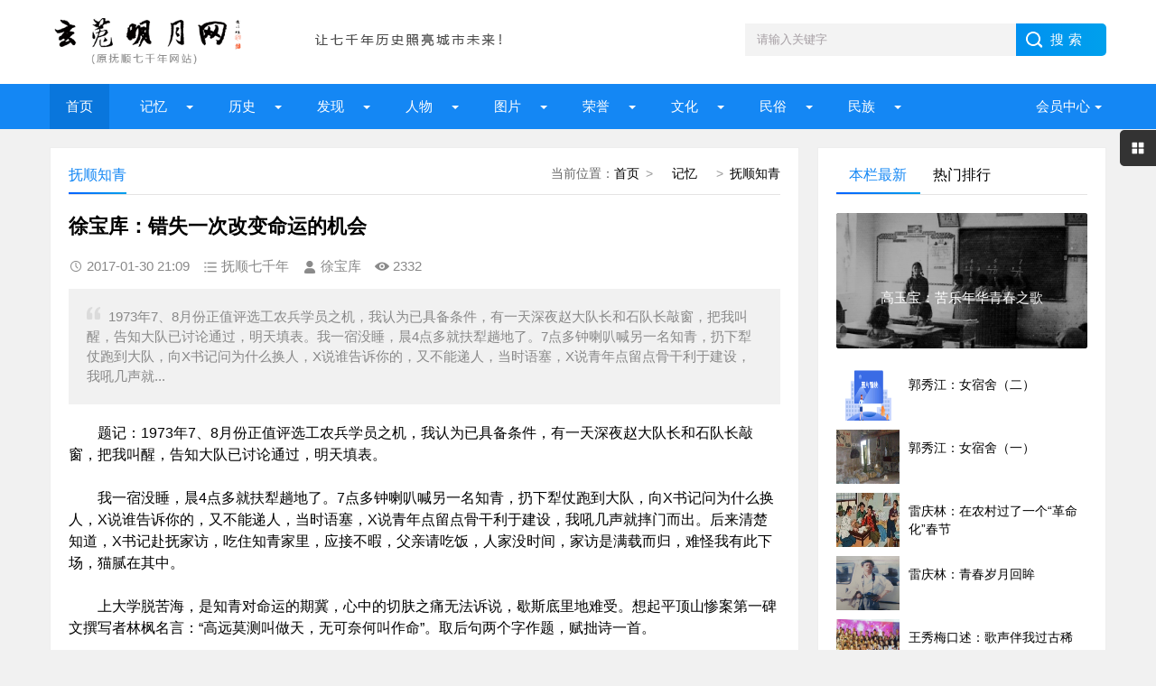

--- FILE ---
content_type: text/html; charset=UTF-8
request_url: http://www.fs7000.com/news/?11457.html
body_size: 10530
content:
<!DOCTYPE html>
<html lang="zh-CN" class="site_show">
<head>
	<meta charset="utf-8">
	<meta name="viewport" content="width=device-width, initial-scale=1">
	<title>徐宝库：错失一次改变命运的机会_玄菟明月网（原抚顺七千年网站）</title>
	<meta name="keywords" content="知青" />
	<meta name="description" content="1973年7、8月份正值评选工农兵学员之机，我认为已具备条件，有一天深夜赵大队长和石队长敲窗，把我叫醒，告知大队已讨论通过，明天填表。我一宿没睡，晨4点多就扶犁趟地了。7点多钟喇叭喊另一名知青，扔下犁仗跑到大队，向X书记问为什么换人，X说谁告诉你的，又不能递人，当时语塞，X说青年点留点骨干利于建设，我吼几声就..." />
		<meta property="og:type" content="article" />
	<meta property="og:site_name" content="玄菟明月网（原抚顺七千年网站）" />
	<meta property="og:title" content="徐宝库：错失一次改变命运的机会" />
	<meta property="og:url" content="http://www.fs7000.com/news/?11457.html" />
	<meta property="og:image" content="http://www.fs7000.com/upFiles/infoImg/2017013076369873.jpg" />
	<meta property="og:description" content="1973年7、8月份正值评选工农兵学员之机，我认为已具备条件，有一天深夜赵大队长和石队长敲窗，把我叫醒，告知大队已讨论通过，明天填表。我一宿没睡，晨4点多就扶犁趟地了。7点多钟喇叭喊另一名知青，扔下犁仗跑到大队，向X书记问为什么换人，X说谁告诉你的，又不能递人，当时语塞，X说青年点留点骨干利于建设，我吼几声就..." />
	<meta property="og:keywords" content="知青" />
	<meta property="og:release_date" content="2017-01-30 21:09:47" />

	<link rel="icon" href="../favicon.ico" type="image/x-icon" />
	<link rel="shortcut icon" href="../favicon.ico" type="image/x-icon" />
		<script>
	var webTypeName='show', webDataID='11457', dbPathPart='../', webPathPart='../', jsPathPart='../', wapUrl='../news/?11457.html';</script>
	<script src="../js/inc/jquery.min.js?v=6.95"></script>
	<script src="../js/inc/jquery-migrate.js?v=6.95"></script>
    <script src="../js/inc/clipboard.min.js?v=6.95"></script>
	<script src="../themes/q8xzr0xzyi253md3/js/common.js?v=6.95"></script>
	<script src="../cache/js/configJs.js?v=6.95&v2=20251125115542"></script>
	<script src="../cache/js/OTca.js?v=20251125181825"></script>
	<script src="../themes/q8xzr0xzyi253md3/js/main.js?v=6.95"></script>
	<!--[if lt IE 9]><script src="../themes/q8xzr0xzyi253md3/js/modernizr.js?v=6.95"></script><![endif]-->
	<link rel="stylesheet" href="../themes/q8xzr0xzyi253md3/css/uu_style.css?v=6.95" type="text/css" />
	<link rel="stylesheet" href="../cache/web/site.css?v=6.95" type="text/css" media="all" />
</head>
<body style="" >

<a name="toTop"></a>
<header>
	<div class="logo-section box clearfix">
		<div class="logo-item">
		    <div class="logo fl"><a href="../"><img src="../upFiles/images/202307090911592648.png" alt="玄菟明月网（原抚顺七千年网站）" title="玄菟明月网（原抚顺七千年网站）" class="logoImg" /></a></div>
		    <div class="logo-r-ca fl"><div class="ca21Style"><script type="text/javascript">OTca("ot021");</script></div></div>
	    </div>
	    <div class="search">
	    	<form id="referForm" name="referForm" method="get" action="" onsubmit="return CheckRefForm()">
				<input type="hidden" id="mudi2" name="mudi2" value="refer" />
				<input type="text" id="refContent" name="refContent" class="input_text" value="" />
				<select id="refMode" name="refMode" class="searchSelect" style="display:none">
					<option value="theme">站内搜索(标题)</option>
				</select>
	            <input name="Submit" class="input_submit" value="搜索" type="submit">
	        </form>
	    </div>
	</div>
	<div class="topnav">
	    <h2><a href="/">玄菟明月网（原抚顺七千年网站）</a></h2>
	    <nav>
	        <ul id="starlist" class="clearfix">
	        	<li><a href="../" style="" target="_self">首页</a>
</li><li class="menu"><a href="../news/?list_134.html" style="" target="_self">  记忆  </a>
<ul class="sub">
										<li><a href="../news/?list_133.html" target="_self" style="">抚顺知青</a></li>
										<li><a href="../news/?list_148.html" target="_self" style="">城市记忆</a></li>
										<li><a href="../news/?list_149.html" target="_self" style="">网友记忆</a></li>
										<li><a href="../news/?list_150.html" target="_self" style="">传记专栏</a></li></ul><span></span></li><li class="menu"><a href="../news/?list_136.html" style="" target="_self">  历史  </a>
<ul class="sub">
										<li><a href="../news/?list_153.html" target="_self" style="">古代抚顺</a></li>
										<li><a href="../news/?list_154.html" target="_self" style="">近代抚顺</a></li>
										<li><a href="../news/?list_155.html" target="_self" style="">当代抚顺</a></li></ul><span></span></li><li class="menu"><a href="../news/?list_137.html" style="" target="_self">&ensp;&ensp;发现&ensp;&ensp;</a>
<ul class="sub">
										<li><a href="../news/?list_48.html" target="_self" style="">古迹遗存</a></li>
										<li><a href="../news/?list_158.html" target="_self" style="">探索发现</a></li></ul><span></span></li><li class="menu"><a href="../news/?list_138.html" style="" target="_self">  人物  </a>
<ul class="sub">
										<li><a href="../news/?list_40.html" target="_self" style="">历史人物</a></li>
										<li><a href="../news/?list_53.html" target="_self" style="">当代人物</a></li>
										<li><a href="../news/?list_69.html" target="_self" style="">我与雷锋</a></li>
										<li><a href="../news/?list_92.html" target="_self" style="">人物档案</a></li>
										<li><a href="../news/?list_124.html" target="_self" style="">清前人物</a></li></ul><span></span></li><li class="menu"><a href="../news/?list_135.html" style="" target="_self">&ensp;&ensp;图片&ensp;&ensp;</a>
<ul class="sub">
										<li><a href="../news/?list_27.html" target="_self" style="">建筑风景</a></li>
										<li><a href="../news/?list_116.html" target="_self" style="">记忆碎片</a></li>
										<li><a href="../news/?list_151.html" target="_self" style="">记忆民生</a></li>
										<li><a href="../news/?list_152.html" target="_self" style="">工矿企业</a></li></ul><span></span></li><li class="menu"><a href="../news/?list_139.html" style="" target="_self">&ensp;&ensp;荣誉&ensp;&ensp;</a>
<ul class="sub">
										<li><a href="../news/?list_99.html" target="_self" style="">抚顺第一</a></li>
										<li><a href="../news/?list_100.html" target="_self" style="">抚顺之最</a></li>
										<li><a href="../news/?list_101.html" target="_self" style="">荣耀抚顺</a></li></ul><span></span></li><li class="menu"><a href="../news/?list_142.html" style="" target="_self">&ensp;&ensp;文化&ensp;&ensp;</a>
<ul class="sub">
										<li><a href="../news/?list_86.html" target="_self" style="">文化抚顺</a></li>
										<li><a href="../news/?list_87.html" target="_self" style="">今日抚顺</a></li>
										<li><a href="../news/?list_103.html" target="_self" style="">高尔山</a></li></ul><span></span></li><li class="menu"><a href="../news/?list_140.html" style="" target="_self">&ensp;&ensp;民俗&ensp;&ensp;</a>
<ul class="sub">
										<li><a href="../news/?list_49.html" target="_self" style="">故事传说</a></li>
										<li><a href="../news/?list_164.html" target="_self" style="">抚顺传说</a></li>
										<li><a href="../news/?list_165.html" target="_self" style="">抚顺故事</a></li>
										<li><a href="../news/?list_166.html" target="_self" style="">抚顺风俗</a></li></ul><span></span></li><li class="menu"><a href="../news/?list_141.html" style="" target="_self">&ensp;&ensp;民族&ensp;&ensp;</a>
<ul class="sub">
										<li><a href="../news/?list_32.html" target="_self" style="">萨满文化</a></li>
										<li><a href="../news/?list_43.html" target="_self" style="">满族风俗</a></li>
										<li><a href="../news/?list_45.html" target="_self" style="">满族旗袍</a></li>
										<li><a href="../news/?list_131.html" target="_self" style="">满族文化</a></li>
										<li><a href="../news/?list_167.html" target="_self" style="">满族故事</a></li>
										<li><a href="../news/?list_169.html" target="_self" style="">满族传说</a></li></ul><span></span></li>
	            <li class="menu userItem" id="topUserBox"></li>
	        </ul>
	    </nav>
	    <h2 id="mnavh"><span class="navicon"></span></h2>
	</div>
  	<div class="is-search"><section class="clearfix"><i></i>搜索</section></div>
	<div class="search-page">
	    <div class="go-left"></div>
	    <div class="search clearfix">
        	<form id="referForm" name="referForm" method="get" action="" onsubmit="return CheckRefForm2()">
				<input type="hidden" id="mudi2" name="mudi2" value="refer" />
	            <input name="refContent2" class="input_text" id="refContent2" value="" type="text">
	            <select id="refMode" name="refMode" class="searchSelect" style="display:none">
					<option value="theme">站内搜索(标题)</option>
				</select>
	            <input name="Submit" class="input_submit" value="搜索" type="submit">
	        </form>
	    </div>
	</div>
</header>
<article><script src="../themes/q8xzr0xzyi253md3/js/hc-sticky.js?v=6.95"></script>
<input type="hidden" id="contentImgMaxWidth" name="contentImgMaxWidth" value="780" />
<div class="left-box">
	<div class="whitebg clearfix mt20">
		<div class="news-title">
			<span class="weizhi"><span class="font2_1 pointFontClass">当前位置：</span><a href="../">首页</a>&ensp;&gt;&ensp;<a href="../news/?list_134.html" target="_self">  记忆  </a>&ensp;&gt;&ensp;<a href="../news/?list_133.html" target="_self">抚顺知青</a></span>
        	<h2>抚顺知青</h2>
      	</div>
		<div class="ad ad-big"><div class="ca16Style"><script type="text/javascript">OTca("ot016");</script></div></div>
 	 	<div class="newstext-box">
 	 		
			<input type="hidden" id="dataType" name="dataType" value="news" />
			<input type="hidden" id="isReply" name="isReply" value="1" />
			<input type="hidden" id="infoID" name="infoID" value="11457" />
			<input type="hidden" id="isUserCheck" name="isUserCheck" value="0" />
			<input type="hidden" id="isEnc" name="isEnc" value="0" />
			<input type="hidden" id="voteMode" name="voteMode" value="11" />
			<input type="hidden" id="pageValue" name="pageValue" value="1" />
			
        	<h1 class="news-title-h1">徐宝库：错失一次改变命运的机会</h1>
        	<div class="picview-other"> 
        		<span class="po-date">2017-01-30 21:09</span>        		<span class="po-classname">抚顺七千年</span>				<span class="po-from">徐宝库</span> 
        		<span class="po-view" id="infoReadNum">2332</span> 
        	</div>
        	          	<div class="smalltext"><i></i>1973年7、8月份正值评选工农兵学员之机，我认为已具备条件，有一天深夜赵大队长和石队长敲窗，把我叫醒，告知大队已讨论通过，明天填表。我一宿没睡，晨4点多就扶犁趟地了。7点多钟喇叭喊另一名知青，扔下犁仗跑到大队，向X书记问为什么换人，X说谁告诉你的，又不能递人，当时语塞，X说青年点留点骨干利于建设，我吼几声就...<br /></div>            
        	<div class="newstext" id="newsContent"><div><div><span style="font-size:16px;line-height:1.4;">　　题记：1973年7、8月份正值评选工农兵学员之机，我认为已具备条件，有一天深夜赵大队长和石队长敲窗，把我叫醒，告知大队已讨论通过，明天填表。</span></div>
<div><br />
</div>
<div><span style="font-size:16px;">　　我一宿没睡，晨4点多就扶犁趟地了。7点多钟喇叭喊另一名知青，扔下犁仗跑到大队，向X书记问为什么换人，X说谁告诉你的，又不能递人，当时语塞，X说青年点留点骨干利于建设，我吼几声就摔门而出。后来清楚知道，X书记赴抚家访，吃住知青家里，应接不暇，父亲请吃饭，人家没时间，家访是满载而归，难怪我有此下场，猫腻在其中。</span></div>
<div><br />
</div>
<div><span style="font-size:16px;">　　上大学脱苦海，是知青对命运的期冀，心中的切肤之痛无法诉说，歇斯底里地难受。想起平顶山惨案第一碑文撰写者林枫名言：“高远莫测叫做天，无可奈何叫作命”。取后句两个字作题，赋拙诗一首。</span></div>
<div><br />
</div>
<div><span style="font-size:16px;"><b>　　无 奈&nbsp;</b></span></div>
<div><br />
</div>
<div><span style="font-size:16px;">　　多年心愿要实现，</span></div>
<div><span style="font-size:16px;">　　风云难测又突变。</span></div>
<div><span style="font-size:16px;">　　人生尽遭坎坷事，</span></div>
<div><span style="font-size:16px;">　　月夜迷茫问苍天。</span></div>
<div><span style="font-size:16px;">　　困惑愤懑向说谁，</span></div>
<div><span style="font-size:16px;">　　泪水涟洏湿衣沿。</span></div>
<div><span style="font-size:16px;">　　此事已过成追忆，</span></div>
<div><span style="font-size:16px;">　　只是当年已惘然。 &nbsp; &nbsp; &nbsp; &nbsp; &nbsp; &nbsp;&nbsp;</span></div>
<div><br />
</div>
<div><span style="font-size:16px;">　　跋：回想当年隐隐作痛，“泪水能干终有迹，语多难抒反无词”，用此诗叙说，又用此诗作结。</span></div>
<div><br />
</div>
<div style="text-align:center;"><img alt="徐宝库：错失一次改变命运的机会 图1"  src="../upFiles/infoImg/2017013076369873.jpg" border="0" /><br />
</div><div id="newsEncCont" class="clrFix"></div></div></div>
            <div><section data-id="14" class="135editor">
<blockquote style="border-width:1px 1px 1px 5px;border-style:solid;border-color:#eeeeee #eeeeee #eeeeee #9f887f;border-radius:3px;padding:10px;margin:10px 0px;">
	<p>
		<span style="font-family:'Microsoft YaHei';"><b>免责声明</b>：<span style="color:#00CC99;">本网站是公益网站，一部分文章、图片、视频来源于其它媒介，文章内容属于原作者的观点表达，不一定代表本网站观点。本网站不承担任何法律责任。如有任何侵犯个人权益和版权问题，请联系我们及时删除!</span></span> 
	</p>
</blockquote>
</section>
<p>
	<br />
</p>
<p>
	<br />
</p></div>
            <div class="keywords"><span class="font2_2">标签：</span><a href="../news/?list_mark-%E7%9F%A5%E9%9D%92.html" class="font1_2d" target="_blank">知青</a>&ensp;&ensp;</div>
            <div class="ca10Style"><script type="text/javascript">OTca("ot010");</script></div>
            <div class="diggit" id="voteBox"></div>			<div class="share">
				<div class="share-text">
					<p>转载请说明来源于"玄菟明月网（原抚顺七千年网站）"</p>
					<p>本文地址：<a href="http://www.fs7000.com/news/?11457.html">http://www.fs7000.com/news/?11457.html</a></p>
				</div>
			</div>
			        	<div class="info-pre-next">
          		<ul>
                  	<li><span>上一篇:<a href="../news/?11465.html">郭秀江：知青岁月拾遗——走直线</a></span></li>
                    <li><span>下一篇:<a href="../news/?11413.html">郭秀江：知青趣事拾遗</a></span></li>
            	</ul>
        	</div>      	</div>
    </div>
        <div class="ad ad-big"><div class="ca25Style"><script type="text/javascript">OTca("ot025");</script></div></div>
    <div class="otherlink whitebg mt20">
      	<div class="news-title"><h2>相关文章</h2></div>
      	<ul>
      		
					<li>
						<div class="fr">&ensp;01-30</div>
						<a href="../news/?11458.html" class="font1_1" style="" target="_blank" title="郭秀江：年奔三曲">郭秀江：年奔三曲</a>
					</li>
					
					<li>
						<div class="fr">&ensp;01-04</div>
						<a href="../news/?11413.html" class="font1_1" style="" target="_blank" title="郭秀江：知青趣事拾遗">郭秀江：知青趣事拾遗</a>
					</li>
					
					<li>
						<div class="fr">&ensp;11-26</div>
						<a href="../news/?11380.html" class="font1_1" style="" target="_blank" title="江晶：难忘的赤脚医生经历">江晶：难忘的赤脚医生经历</a>
					</li>
					
					<li>
						<div class="fr">&ensp;05-31</div>
						<a href="../news/?10780.html" class="font1_1" style="" target="_blank" title="郭秀江：那时的农活（五）">郭秀江：那时的农活（五）</a>
					</li>
					
					<li>
						<div class="fr">&ensp;05-27</div>
						<a href="../news/?10774.html" class="font1_1" style="" target="_blank" title="于成林：大屯小咯生">于成林：大屯小咯生</a>
					</li>
					
					<li>
						<div class="fr">&ensp;05-07</div>
						<a href="../news/?10753.html" class="font1_1" style="" target="_blank" title="倾心热恋我的昭乌达">倾心热恋我的昭乌达</a>
					</li>
					
					<li>
						<div class="fr">&ensp;04-27</div>
						<a href="../news/?10738.html" class="font1_1" style="" target="_blank" title="王维俊：下乡日记摘抄">王维俊：下乡日记摘抄</a>
					</li>
					
					<li>
						<div class="fr">&ensp;04-19</div>
						<a href="../news/?10727.html" class="font1_1" style="" target="_blank" title="王维俊:带着口粮回家过年">王维俊:带着口粮回家过年</a>
					</li>
					
      	</ul>
    </div>    
    	    <div class="ca26Style"><script type="text/javascript">OTca("ot026");</script></div>
    <div class="pinglun-box whitebg mt20">
      	<div class="news-title"><h2>文章评论</h2></div>
        <a id="scroll_reply" name="scroll_reply"></a>
        <a id="backAjaxNavHeader" href="#scroll_reply"></a>
        <div class="post_comments">
            <div class="replyBox">
                                                    <div id="lastReplyBox"></div>
                <div id="replyList"></div>
                                    <div id="replyWrite"></div>
                                                </div>
        </div>
    </div></div>
<aside class="side-section right-box">
    <div class="ad ad-small ca15Style"><script type="text/javascript">OTca("ot011");</script></div>
    <div class="side-tab mt20">
        <ul id="sidetab">
            <li class="sidetab-current">本栏最新</li>
            <li>热门排行</li>        </ul>
        <div id="sidetab-content">
            <section>
                <div class="tuijian">
                                        <section class="topnews imgscale"><a href="../news/?13975.html" target="_blank"><img src="../upFiles/infoImg/2022071852733969.jpg"  onerror='this.src="../themes/q8xzr0xzyi253md3/images/noPic.gif";' alt="高玉宝：苦乐年华青春之歌" title="高玉宝：苦乐年华青春之歌"><span>高玉宝：苦乐年华青春之歌</span></a></section><ul><li><a href="../news/?12791.html" target="_blank"><i><img src="../themes/q8xzr0xzyi253md3/images/noPic.gif" onerror='this.src="../themes/q8xzr0xzyi253md3/images/noPic.gif";' alt="郭秀江：女宿舍（二）" title="郭秀江：女宿舍（二）"></i><p style="">郭秀江：女宿舍（二）</p></a></li><li><a href="../news/?12784.html" target="_blank"><i><img src="../upFiles/infoImg/2020042279140233.jpg" onerror='this.src="../themes/q8xzr0xzyi253md3/images/noPic.gif";' alt="郭秀江：女宿舍（一）" title="郭秀江：女宿舍（一）"></i><p style="">郭秀江：女宿舍（一）</p></a></li><li><a href="../news/?12566.html" target="_blank"><i><img src="../upFiles/infoImg/2019030314746950.jpg" onerror='this.src="../themes/q8xzr0xzyi253md3/images/noPic.gif";' alt="雷庆林：在农村过了一个“革命化”春节" title="雷庆林：在农村过了一个“革命化”春节"></i><p style="">雷庆林：在农村过了一个“革命化”春节</p></a></li><li><a href="../news/?12501.html" target="_blank"><i><img src="../upFiles/infoImg/2018121249591769.jpg" onerror='this.src="../themes/q8xzr0xzyi253md3/images/noPic.gif";' alt="雷庆林：青春岁月回眸" title="雷庆林：青春岁月回眸"></i><p style="">雷庆林：青春岁月回眸</p></a></li><li><a href="../news/?12331.html" target="_blank"><i><img src="../upFiles/infoImg/2018061152332057.jpg" onerror='this.src="../themes/q8xzr0xzyi253md3/images/noPic.gif";' alt="王秀梅口述：歌声伴我过古稀" title="王秀梅口述：歌声伴我过古稀"></i><p style="">王秀梅口述：歌声伴我过古稀</p></a></li></ul>                </div>
            </section>
                        <section>
                <div class="paihang">
                                        <section class="topnews imgscale"><a href="../news/?9108.html" target="_blank"><img src="../upFiles/infoImg/2014030133232969.jpg" onerror='this.src="../themes/q8xzr0xzyi253md3/images/noPic.gif";' alt="知青吴献忠的无悔人生" title="知青吴献忠的无悔人生"><span>知青吴献忠的无悔人生</span></a></section><ul><li><i></i><a href="../news/?8164.html" target="_blank" title="子郁忧歌：《岁月》(中篇)" style="">子郁忧歌：《岁月》(中篇)</a></li><li><i></i><a href="../news/?9565.html" target="_blank" title="王维俊：真正的乡村美食" style="font-weight:bold;">王维俊：真正的乡村美食</a></li><li><i></i><a href="../news/?9360.html" target="_blank" title="再次探望老房东，38年情谊薪火相传！（多图）" style="">再次探望老房东，38年情谊薪火相传！（多图）</a></li><li><i></i><a href="../news/?4311.html" target="_blank" title="四十年前的知青日记" style="">四十年前的知青日记</a></li><li><i></i><a href="../news/?10096.html" target="_blank" title="王维俊：我“抢”的一顶军帽" style="font-weight:bold;">王维俊：我“抢”的一顶军帽</a></li><li><i></i><a href="../news/?2759.html" target="_blank" title="关于抚顺女知青的记忆片段" style="">关于抚顺女知青的记忆片段</a></li><li><i></i><a href="../news/?11702.html" target="_blank" title="郭秀江：几度春时" style="">郭秀江：几度春时</a></li><li><i></i><a href="../news/?9915.html" target="_blank" title="我们的毛泽东思想文艺宣传队" style="">我们的毛泽东思想文艺宣传队</a></li></ul>                </div>
            </section>        </div>
    </div>
    <div class="ad ad-small ca15Style"><script type="text/javascript">OTca("ot015");</script></div>
        <div class="whitebg suiji mt20">
        <h2 class="side-title">随机推荐</h2>
                <ul><li><a href="../news/?9582.html" target="_blank" title="知青记忆：“大凌川”炖猪肉" style="">知青记忆：“大凌川”炖猪肉</a></li><li><a href="../news/?11380.html" target="_blank" title="江晶：难忘的赤脚医生经历" style="">江晶：难忘的赤脚医生经历</a></li><li><a href="../news/?9533.html" target="_blank" title="抚顺知青轶事" style="">抚顺知青轶事</a></li><li><a href="../news/?10382.html" target="_blank" title="王维俊：追逐银幕" style="">王维俊：追逐银幕</a></li><li><a href="../news/?10326.html" target="_blank" title="王维俊:我在农村见到了弟弟" style="">王维俊:我在农村见到了弟弟</a></li><li><a href="../news/?12194.html" target="_blank" title="郭秀江：知青岁月拾遗—年终分红" style="">郭秀江：知青岁月拾遗—年终分红</a></li><li><a href="../news/?12104.html" target="_blank" title="岁月晃晃悠悠，带走了我们的激情" style="">岁月晃晃悠悠，带走了我们的激情</a></li><li><a href="../news/?9293.html" target="_blank" title="郑书杰:我的青年点生活" style="font-weight:bold;">郑书杰:我的青年点生活</a></li><li><a href="../news/?9902.html" target="_blank" title="王维俊：村里有个姑娘二珍子" style="">王维俊：村里有个姑娘二珍子</a></li></ul>    </div>
    <div class="ad ad-small ca12Style"><script type="text/javascript">OTca("ot012");</script></div>
</aside><script>
    AjaxGetDeal("../deal_js.php?mudi=newsDeal&dataID=11457&isNoReturn=1");
</script>
	
</article> 
<footer>
    <div class="footer box">
        <div class="endnav">
        	<p><a href="../news/?web_6.html" style="" class="font1_1">联系我们</a>&ensp;-&ensp;<a href="../news/?web_7.html" style="" class="font1_1">网站合作</a>&ensp;-&ensp;<a href="../news/?web_5.html" style="" class="font1_1">关于我们</a>&ensp;-&ensp;<a href="../sitemap.html" style="" class="font1_1" target="_blank">网站地图</a>&ensp;-&ensp;<a href="../message.php" style="" class="font1_1" target="_blank">给我留言</a>&ensp;-&ensp;<a href="http://www.fs7000.com/usersCenter.php?mudi=userCenter" style="" class="font1_1" target="_blank">投稿中心</a>&ensp;-&ensp;<a href="../news/?web_39.html" style="" class="font1_1">申请专栏</a>&ensp;-&ensp;<a href="http://www.fs7000.com/news/announ/201205/4336.html" style="" class="font1_1" target="_blank">手机访问</a></p>
        	<div style="text-align:center;">
	Copyright @ 2012-2020 fs7000.com All Right Reserved Powered by <br />
玄菟明月网 版权所有
</div>
<p style="text-align:center;">
	本网站独立运营，与任何机构无关
</p>
<p style="text-align:center;">
	<img src="http://www.fs7000.com/upFiles/infoImg/202307101224362877.jpg" border="0" />&nbsp;&nbsp;<img src="http://www.fs7000.com/upFiles/infoImg/202307101225109998.jpg" border="0" /><br />
<span style="font-size:12px;">闲话大潦官方公众号&nbsp; &nbsp; &nbsp;网站编辑&nbsp; &nbsp; &nbsp;</span> 
</p>
<p style="text-align:center;">
	<span style="font-size:12px;"><a href="https://www.12377.cn/" target="_blank"><span style="color:#ffffff;">有害信息举报</span></a><span style="color:#ffffff;"> | </span><a href="http://www.wenming.cn/" target="_blank"><span style="color:#ffffff;">文明网 传播文明</span></a><span style="color:#ffffff;"> | </span><a href="https://beian.miit.gov.cn/#/Integrated/index" target="_blank"><span style="color:#ffffff;">ICP域名备案查询</span></a><br />
</span> 
</p>&ensp;&ensp;<a href="http://www.beian.gov.cn/portal/registerSystemInfo?recordcode=21041102000404" target="_blank"><img src="../inc_img/beian.png" style="margin-bottom:-5px;" />辽公网安备21041102000404</a>&ensp;&ensp;<a href="https://beian.miit.gov.cn/" target="_blank">辽ICP备2022000827号</a><script type="text/javascript" src="//js.users.51.la/21904925.js"></script>
        </div>
    </div>
</footer>
<div class="toolbar-open"></div>
<div class="toolbar">
    <div class="toolbar-close"><span id="closed"></span></div>
    <div class="toolbar-nav">
        <ul id="toolbar-menu">
            <li class="right-userbox"><i class="side-icon-user"></i>
                <section>
                    <div class="userinfo">
                        <li id="loginRight"></li>
                    </div>
                </section>
            </li>
            <li><i class="side-icon-qq"></i>
                <section class="qq-section">
                    <div class="qqinfo">
                        <a href="https://jingyan.baidu.com/article/2a13832881ba9e074a134f26.html" target="_blank">交流群（停）</a>
                        <a href="https://jingyan.baidu.com/article/2a13832881ba9e074a134f26.html" target="_blank">交流群（停）</a>
                        <a href="http://wpa.qq.com/msgrd?v=3&uin=26584054&site=qq&menu=yes" target="_blank">总编辑QQ</a>
                    </div>
                </section>
            </li>
            <li><i class="side-icon-weixin"></i>
                <section class="weixin-section">
                    <div class="weixin-info">
                        <p>个人微信扫码</p>
                        <img src="../themes/q8xzr0xzyi253md3/images/wx.png" alt="微信二维码">
                        <p class="text12">工作时间</p>
                        <p class="text12">周一至周日 9:00-21:00</p>
                    </div>
                </section>
            </li>
        </ul>
    </div>
</div>
<div class="endmenu">
    <ul>
        <li><a href="../"><i class="iconfont icon-shouye"></i>首页</a></li>
        <li><a href="../news/?list_new.html"><i class="iconfont icon-navicon-wzgl"></i>最新</a></li>
        <li><a href="../message.php"><i class="iconfont icon-fenlei"></i>留言</a></li>
        <li><a href="../usersCenter.php"><i class="iconfont icon-My"></i>我的</a></li>
    </ul>
</div>
<a href="javascript:void(0);" title="返回顶部" class="icon-top"></a>
<span class="caClass ca19Style"><script type="text/javascript">OTca("ot019");</script></span>

<script src="../themes/q8xzr0xzyi253md3/js/newsShow.js?v=6.95"></script>
<script>JsWriteBottom();</script>
</body>
</html>

--- FILE ---
content_type: text/html; charset=UTF-8
request_url: http://www.fs7000.com/deal_js.php?mudi=newsDeal&dataID=11457&isNoReturn=1&_=1769593173752
body_size: 146
content:
/* +10 */
